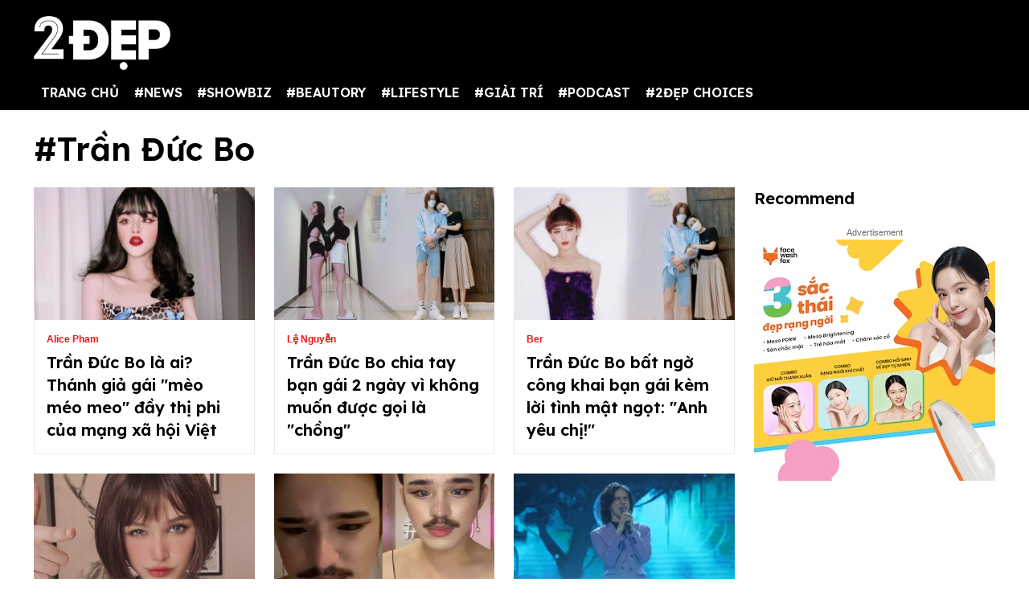

--- FILE ---
content_type: text/html; charset=UTF-8
request_url: https://2dep.vn/tran-duc-bo-e1094.html
body_size: 10660
content:
<!DOCTYPE html>
<html lang="vi" xmlns="http://www.w3.org/1999/xhtml">
<head prefix="og: http://ogp.me/ns# fb: http://ogp.me/ns/fb# article: http://ogp.me/ns/article#">
<meta charset="utf-8"/>
<meta http-equiv="Content-Type" content="text/html; charset=utf-8" />
<meta http-equiv="x-ua-compatible" content="ie=edge" />
<meta http-equiv="content-language" itemprop="inLanguage" content="vi"/>
<title>TRẦN ĐỨC BO - Chuyên Đề, Tin Tức, Scandal Hot Tiktoker</title>
<meta name="robots" content="max-image-preview:large,index,follow,all" />
<meta name="GOOGLEBOT" content="max-image-preview:large,index,follow,all" />
<meta name="viewport" content="width=device-width,initial-scale=1,shrink-to-fit=no">
<meta name="language" content="vietnamese" />
<meta name="copyright" content="Copyright © 2020 by 2dep.vn" />
<meta name="description" content="Chuyên đề, sự kiện, tin tức của Tiktoker Trần Đức Bo. Profile/Tiểu sử, hình ảnh, thông tin cập nhật mới nhất về Trần Đức Bo - Hot tiktoker (Trần Phi Đức)." />
<meta name="keywords" content="Trần Đức Bo, tiktoker Trần Đức Bo" />
<meta name="news_keywords" content="Trần Đức Bo, tiktoker Trần Đức Bo" />
<meta name="theme-color" content="#000">
<meta property="og:site_name" content="2dep.vn" />
<meta property="og:type" content="article" />
<meta property="og:locale" content="vi_VN" />
<meta property="og:title" itemprop="name" content="TRẦN ĐỨC BO - Chuyên Đề, Tin Tức, Scandal Hot Tiktoker" />
<meta property="og:url" itemprop="url" content="https://2dep.vn/tran-duc-bo-e1094.html" />
<meta property="og:description" content="Chuyên đề, sự kiện, tin tức của Tiktoker Trần Đức Bo. Profile/Tiểu sử, hình ảnh, thông tin cập nhật mới nhất về Trần Đức Bo - Hot tiktoker (Trần Phi Đức)." />
<link rel="canonical" href="https://2dep.vn/tran-duc-bo-e1094.html" />
<link rel="shortcut icon" href="https://2dep.vn/favicon.ico" type="image/x-icon">
<link href="https://2dep.vn/apple-touch-icon.png" rel="apple-touch-icon" type="image/png"/>
<link href="https://2dep.vn/res2022/static/css/style.css?20230814v2" rel="stylesheet">
<link href="https://2dep.vn/res2022/static/css/mobile.css?20230814v2" rel="stylesheet">
<link href="https://2dep.vn/res2022/static/css/custom.css?20230830v11" rel="stylesheet">

<meta content="https://media.2dep.vn/resize_704x528/upload/thucquyen/2022/06/14/tran-duc-bo-la-ai-thanh-gia-gai-meo-meo-meo-day-thi-phi-cua-mang-xa-hoi-viet-1-1655178549.jpg" property="og:image" itemprop="thumbnailUrl"/>
<meta name="pubdate" itemprop="datePublished" content="2026-01-15T23:50:54+07:00"/>
<meta itemprop="dateModified" content="2026-01-16T00:50:54+07:00" />
<script type="application/ld+json">
{
    "@context": "http://schema.org",
    "@type": "BreadcrumbList",
    "itemListElement":
    [
        {
            "@type": "ListItem",
            "position": 1,
            "item":
            {
              "@id": "https://2dep.vn",
              "name": "Trang chủ"
            }
        },
        {
            "@type": "ListItem",
            "position": 2,
            "item":
            {
              "@id": "https://2dep.vn/tran-duc-bo-e1094.html",
              "name": "Trần Đức Bo"
            }
        }
    ]
}
</script>
<script type="application/ld+json">
{
    "@context" : "http://schema.org",
    "@type" : "Organization",
    "name" : "2ĐẸP",
    "url" : "https://2dep.vn",
    "logo":{ "@type":"ImageObject", "url":"https://2dep.vn/logo2dep.png", "width":500, "height":112 }
}
</script>
<script type="application/ld+json">
{
    "@context" : "http://schema.org",
    "@type" : "WebSite",
    "name" : "2ĐẸP",
    "alternateName" : "Tin tức tổng hợp 24h - Cập nhật tin hot tin online mỗi ngày về thời trang, giải trí, cuộc sống trên 2ĐẸP.",
    "url" : "https://2dep.vn"
}
</script>
<script type="application/ld+json">
{
    "@context": "http://schema.org",
    "@type": "Person",
    "name": "2ĐẸP",
    "url": "https://2dep.vn",
    "sameAs": [
        "https://www.facebook.com/2depmagazine",
        "https://twitter.com/2depofficial",
        "https://www.youtube.com/channel/UCr1UgLp_1DaSScAQTO0rinQ"
    ]
}
</script>
<script async src="https://pagead2.googlesyndication.com/pagead/js/adsbygoogle.js?client=ca-pub-6820740418875472"  crossorigin="anonymous"></script>

<meta name="theme-color" content="#EA1717">
<!-- Global site tag (gtag.js) - Google Analytics -->
<script async src="https://www.googletagmanager.com/gtag/js?id=UA-178761259-1"></script>
<script >
  window.dataLayer = window.dataLayer || [];
  function gtag(){dataLayer.push(arguments);}
  gtag('js', new Date());

  gtag('config', 'UA-178761259-1');
</script>
<!-- Global site tag (gtag.js) - Google Analytics -->
<script async src="https://www.googletagmanager.com/gtag/js?id=G-2C0WJEVB6K"></script>
<script>
  window.dataLayer = window.dataLayer || [];
  function gtag(){dataLayer.push(arguments);}
  gtag('js', new Date());

  gtag('config', 'G-2C0WJEVB6K');
</script>
 <!-- Yandex -->
<meta name="yandex-verification" content="c8c3397c7022a774" />
<meta name="viewport" content="width=device-width, initial-scale=1.0, user-scalable=yes" />
<meta name="facebook-domain-verification" content="rnwiwh62xno3drlhgczr6s3t8ok5ld" />
<meta name="revisit-after" content="1 days"/>

<script async src="https://cdn.unibotscdn.com/ubplayer/player.js"></script>
<meta property="fb:pages" content="198518663634736" />
<meta property="fb:pages" content="115097024532405" />
<meta name="author" content="2Dep.vn" />
<script async data-id="101415840" src="//static.getclicky.com/js"></script>

<!-- Google Tag Manager -->
<script>(function(w,d,s,l,i){w[l]=w[l]||[];w[l].push({'gtm.start':
new Date().getTime(),event:'gtm.js'});var f=d.getElementsByTagName(s)[0],
j=d.createElement(s),dl=l!='dataLayer'?'&l='+l:'';j.async=true;j.src=
'https://www.googletagmanager.com/gtm.js?id='+i+dl;f.parentNode.insertBefore(j,f);
})(window,document,'script','dataLayer','GTM-NZBW3THM');</script>
<!-- End Google Tag Manager -->

<!-- Google Tag Manager (noscript) -->
<noscript><iframe src="https://www.googletagmanager.com/ns.html?id=GTM-NZBW3THM"
height="0" width="0" style="display:none;visibility:hidden"></iframe></noscript>
<!-- End Google Tag Manager (noscript) --><script>
  var arfAsync = arfAsync || [];
</script>
<script id="arf-core-js" onerror="window.admerrorload=true;" src="//media1.admicro.vn/cms/Arf.min.js" async></script>
</head>
<body>
<div class="header-top" style="margin-bottom: 0;">
    <header class="container header">
        <div class="menutop logo-box">
            <a class="mobile-menu-btn" href="https://2dep.vn/xu-huong.html"><img class="d-block" src="https://2dep.vn/res2022/static/images/trending-up.svg" alt="menu-icon" width="20px" height="20px"></a>
                        <a href="https://2dep.vn" class="hide-on-mobile"><img src="https://2dep.vn/res2022/static/images/logo-white.png" alt="Mạng xã hội 2Đẹp" title="Mạng xã hội 2Đẹp" class="logo hide-on-mobile" width="170"></a>
            <a href="https://2dep.vn"><img src="https://2dep.vn/res2022/static/images/logo-white.png" alt="Mạng xã hội 2Đẹp" title="Mạng xã hội 2Đẹp" class="logo logo-mobile" width="72" height="28"></a>
                        <button class="mobile-menu-btn" id="toggleMenu">
                <img class="d-block" src="https://2dep.vn/res2022/static/images/icons/open-menu.svg" alt="menu-icon" width="20px" height="20px">
            </button>
        </div>
    </header>
</div>
<div class="header-top header-top-2">
    <header class="container header">
        <div class="d-flex justify-content-between mobile-menu" id="mobileMenu">
            <div class="menu category">
                <a href="https://2dep.vn">TRANG CHỦ</a>
                                <div class="dropdown-parent">
                    <a href="https://2dep.vn/song.html">#NEWS</a>
                                        <div class="dropdown-content">
                                                <a class="dropdown-item nav-link" href="https://2dep.vn/nhip-dap-cuoc-song.html">Nóng trên MXH</a>
                                                <a class="dropdown-item nav-link" href="https://2dep.vn/tin-tieu-diem.html">Tin tiêu điểm</a>
                                            </div>
                                    </div>
                                <div class="dropdown-parent">
                    <a href="https://2dep.vn/showbiz.html">#SHOWBIZ</a>
                                        <div class="dropdown-content">
                                                <a class="dropdown-item nav-link" href="https://2dep.vn/celebrity.html">Celebrity</a>
                                                <a class="dropdown-item nav-link" href="https://2dep.vn/giai-tri.html">Nhật ký showbiz</a>
                                            </div>
                                    </div>
                                <div class="dropdown-parent">
                    <a href="https://2dep.vn/gu-dep.html">#BEAUTORY</a>
                                        <div class="dropdown-content">
                                                <a class="dropdown-item nav-link" href="https://2dep.vn/make-up-skincare.html">Chăm da họa mặt</a>
                                                <a class="dropdown-item nav-link" href="https://2dep.vn/dep.html">Độ dáng</a>
                                                <a class="dropdown-item nav-link" href="https://2dep.vn/toc.html">Tóc</a>
                                                <a class="dropdown-item nav-link" href="https://2dep.vn/thoi-trang.html">Thời trang</a>
                                                <a class="dropdown-item nav-link" href="https://2dep.vn/beauty-by-season.html">Beauty by season</a>
                                            </div>
                                    </div>
                                <div class="dropdown-parent">
                    <a href="https://2dep.vn/lifestyle.html">#LIFESTYLE</a>
                                        <div class="dropdown-content">
                                                <a class="dropdown-item nav-link" href="https://2dep.vn/nha-hay.html">Sống đẹp sống nhàn</a>
                                                <a class="dropdown-item nav-link" href="https://2dep.vn/nguoi-sanh-an.html">Ăn sung uống sướng</a>
                                                <a class="dropdown-item nav-link" href="https://2dep.vn/du-lich-va-kham-pha.html">Du lịch và khám phá</a>
                                                <a class="dropdown-item nav-link" href="https://2dep.vn/tra-chieu-cung-2-dep.html">Trà chiều cùng 2 Đẹp</a>
                                                <a class="dropdown-item nav-link" href="https://2dep.vn/trang-tri-nha-cua.html">Trang trí nhà cửa</a>
                                                <a class="dropdown-item nav-link" href="https://2dep.vn/tam-su.html">Tâm sự</a>
                                            </div>
                                    </div>
                                <div class="dropdown-parent">
                    <a href="https://2dep.vn/giai-tri.html">#GIẢI TRÍ</a>
                                        <div class="dropdown-content">
                                                <a class="dropdown-item nav-link" href="https://2dep.vn/am-nhac.html">Âm nhạc</a>
                                                <a class="dropdown-item nav-link" href="https://2dep.vn/phim.html">Phim</a>
                                                <a class="dropdown-item nav-link" href="https://2dep.vn/nghe-thuat.html">Nghệ thuật</a>
                                            </div>
                                    </div>
                                <div class="dropdown-parent">
                    <a href="https://2dep.vn/podcast.html">#PODCAST</a>
                                        <div class="dropdown-content">
                                                <a class="dropdown-item nav-link" href="https://2dep.vn/interview.html">Interview</a>
                                                <a class="dropdown-item nav-link" href="https://2dep.vn/video.html">Video</a>
                                            </div>
                                    </div>
                                <div class="dropdown-parent">
                    <a href="https://2dep.vn/thuong-hieu.html">#2ĐẸP CHOICES</a>
                                        <div class="dropdown-content">
                                                <a class="dropdown-item nav-link" href="https://2dep.vn/2dep-pick.html">2Đẹp pick</a>
                                                <a class="dropdown-item nav-link" href="https://2dep.vn/best-beauty-buy.html">Best beauty buy</a>
                                            </div>
                                    </div>
                                <!--<a href="https://2dep.vn/xu-huong.html">Trending</a>-->
            </div>

            <div id="member-area"></div>
        </div>
    </header>
</div>
<div class="ads-position ads-header text-center" data-device="desktop" style="max-height:250px;"></div>
<div class="ads-position ads-header text-center" data-device="mobile" style="max-width:100%; min-height:125px;"></div>
<section class="container page-main">
    <h2 class="text-title text-title-lg mt mb">#Trần Đức Bo</h2>
    <div class="row mt row-modify">
        <div class="col-9">
            <div class="row">
                                <div class="col-4 mb-2">
                    <article class="card">
                        <a href="https://2dep.vn/tieu-su-doi-tu-va-su-nghiep-cua-tran-duc-bo-01141393.html">
                            <div class="ratio ratio-5by3 ">
                                <img class="ratio-item lazy" loading="lazy" src="https://2dep.vn/res2022/static/images/pixel.png" data-src="https://media.2dep.vn/resize_313x188/upload/thucquyen/2022/06/14/tran-duc-bo-la-ai-thanh-gia-gai-meo-meo-meo-day-thi-phi-cua-mang-xa-hoi-viet-1-1655178549.jpg" alt="Trần Đức Bo là ai? Thánh giả gái 'mèo méo meo' đầy thị phi của mạng xã hội Việt">
                            </div>
                        </a>
                        <div class="card-body">
                            <span class="text-category">Alice Pham</span>
                            <h3 class="text-title">
                                <a href="https://2dep.vn/tieu-su-doi-tu-va-su-nghiep-cua-tran-duc-bo-01141393.html" class="text-reset">Trần Đức Bo là ai? Thánh giả gái "mèo méo meo" đầy thị phi của mạng xã hội Việt</a>
                            </h3>
                        </div>
                    </article>
                </div>
                                <div class="col-4 mb-2">
                    <article class="card">
                        <a href="https://2dep.vn/tran-duc-bo-chia-tay-ban-gai-2-ngay-vi-khong-muon-duoc-goi-la-chong-01130669.html">
                            <div class="ratio ratio-5by3 ">
                                <img class="ratio-item lazy" loading="lazy" src="https://2dep.vn/res2022/static/images/pixel.png" data-src="https://media.2dep.vn/resize_313x188/upload/lenguyen/2021/11/30/vua-cong-khai-ban-gai-duoc-2-ngay-tran-duc-bo-bong-quay-xe-em-so-em-se-phai-long-ban-nam-khac-1-1638261814.jpg" alt="Trần Đức Bo chia tay bạn gái 2 ngày vì không muốn được gọi là 'chồng'">
                            </div>
                        </a>
                        <div class="card-body">
                            <span class="text-category">Lệ Nguyễn</span>
                            <h3 class="text-title">
                                <a href="https://2dep.vn/tran-duc-bo-chia-tay-ban-gai-2-ngay-vi-khong-muon-duoc-goi-la-chong-01130669.html" class="text-reset">Trần Đức Bo chia tay bạn gái 2 ngày vì không muốn được gọi là "chồng"</a>
                            </h3>
                        </div>
                    </article>
                </div>
                                <div class="col-4 mb-2">
                    <article class="card">
                        <a href="https://2dep.vn/tran-duc-bo-bat-ngo-cong-khai-ban-gai-kem-loi-tinh-mat-ngot-anh-yeu-chi-01130547.html">
                            <div class="ratio ratio-5by3 ">
                                <img class="ratio-item lazy" loading="lazy" src="https://2dep.vn/res2022/static/images/pixel.png" data-src="https://media.2dep.vn/resize_313x188/upload/phamvananh/2021/11/29/khong-chi-son-tung-m-tp-tran-duc-bo-cung-phai-chay-kpi-lay-vo-1-1638159756.jpg" alt="Trần Đức Bo bất ngờ công khai bạn gái kèm lời tình mật ngọt: 'Anh yêu chị!'">
                            </div>
                        </a>
                        <div class="card-body">
                            <span class="text-category">Ber </span>
                            <h3 class="text-title">
                                <a href="https://2dep.vn/tran-duc-bo-bat-ngo-cong-khai-ban-gai-kem-loi-tinh-mat-ngot-anh-yeu-chi-01130547.html" class="text-reset">Trần Đức Bo bất ngờ công khai bạn gái kèm lời tình mật ngọt: "Anh yêu chị!"</a>
                            </h3>
                        </div>
                    </article>
                </div>
                                <div class="col-4 mb-2">
                    <article class="card">
                        <a href="https://2dep.vn/cat-phang-mai-toc-dai-xoai-non-duoc-nhan-xet-giong-tran-duc-bo-01116362.html">
                            <div class="ratio ratio-5by3 ">
                                <img class="ratio-item lazy" loading="lazy" src="https://2dep.vn/res2022/static/images/pixel.png" data-src="https://media.2dep.vn/resize_313x188/upload/thutran/2021/06/28/cat-phang-mai-toc-dai-xoai-non-duoc-nhan-xet-giong-tran-duc-bo-1-1624839932.jpg" alt="Cắt phăng mái tóc dài, Xoài Non được nhận xét giống Trần Đức Bo">
                            </div>
                        </a>
                        <div class="card-body">
                            <span class="text-category">Kelly Tran</span>
                            <h3 class="text-title">
                                <a href="https://2dep.vn/cat-phang-mai-toc-dai-xoai-non-duoc-nhan-xet-giong-tran-duc-bo-01116362.html" class="text-reset">Cắt phăng mái tóc dài, Xoài Non được nhận xét giống Trần Đức Bo</a>
                            </h3>
                        </div>
                    </article>
                </div>
                                <div class="col-4 mb-2">
                    <article class="card">
                        <a href="https://2dep.vn/sau-tuyen-bo-la-trai-thang-tran-duc-bo-gay-kho-hieu-khi-mac-ao-2-day-de-rau-01116240.html">
                            <div class="ratio ratio-5by3 ">
                                <img class="ratio-item lazy" loading="lazy" src="https://2dep.vn/res2022/static/images/pixel.png" data-src="https://media.2dep.vn/resize_313x188/upload/thutran/2021/06/26/sau-tuyen-bo-la-trai-thang-tran-duc-bo-gay-kho-hieu-khi-mac-ao-2-day-de-rau-1-1624677341.png" alt="Trần Đức Bo để râu và mặc áo 2 dây dù khẳng định là trai thẳng">
                            </div>
                        </a>
                        <div class="card-body">
                            <span class="text-category">Kelly Tran</span>
                            <h3 class="text-title">
                                <a href="https://2dep.vn/sau-tuyen-bo-la-trai-thang-tran-duc-bo-gay-kho-hieu-khi-mac-ao-2-day-de-rau-01116240.html" class="text-reset">Trần Đức Bo để râu và mặc áo 2 dây dù khẳng định là trai thẳng</a>
                            </h3>
                        </div>
                    </article>
                </div>
                                <div class="col-4 mb-2">
                    <article class="card">
                        <a href="https://2dep.vn/het-lam-tro-tran-duc-bo-bat-ngo-tuyen-bo-dang-hoc-hat-de-lam-ca-si-01111786.html">
                            <div class="ratio ratio-5by3 ">
                                <img class="ratio-item lazy" loading="lazy" src="https://2dep.vn/res2022/static/images/pixel.png" data-src="https://media.2dep.vn/resize_313x188/upload/thutran/2021/05/13/het-lam-tro-tran-duc-bo-bat-ngo-tuyen-bo-dang-hoc-hat-de-lam-ca-si-1-1620860671.jpg" alt="Hết làm trò, Trần Đức Bo bất ngờ tuyên bố đang học hát để làm ca sĩ">
                            </div>
                        </a>
                        <div class="card-body">
                            <span class="text-category">Kelly Tran</span>
                            <h3 class="text-title">
                                <a href="https://2dep.vn/het-lam-tro-tran-duc-bo-bat-ngo-tuyen-bo-dang-hoc-hat-de-lam-ca-si-01111786.html" class="text-reset">Hết làm trò, Trần Đức Bo bất ngờ tuyên bố đang học hát để làm ca sĩ</a>
                            </h3>
                        </div>
                    </article>
                </div>
                                <div class="col-4 mb-2">
                    <article class="card">
                        <a href="https://2dep.vn/tran-duc-bo-bi-chi-trich-vi-gia-xac-chet-chup-anh-phan-cam-ben-thung-rac-01101305.html">
                            <div class="ratio ratio-5by3 ">
                                <img class="ratio-item lazy" loading="lazy" src="https://2dep.vn/res2022/static/images/pixel.png" data-src="https://media.2dep.vn/resize_313x188/upload/hoanghong/2021/01/12/tran-duc-bo-bi-chi-trich-vi-gia-bup-be-chup-anh-phan-cam-ben-thung-rac-1-1610425081.jpg" alt="Trần Đức Bo bị chỉ trích vì giả búp bê chụp ảnh phản cảm bên thùng rác ">
                            </div>
                        </a>
                        <div class="card-body">
                            <span class="text-category">Thục Quyên</span>
                            <h3 class="text-title">
                                <a href="https://2dep.vn/tran-duc-bo-bi-chi-trich-vi-gia-xac-chet-chup-anh-phan-cam-ben-thung-rac-01101305.html" class="text-reset">Trần Đức Bo bị chỉ trích vì giả búp bê chụp ảnh phản cảm bên thùng rác </a>
                            </h3>
                        </div>
                    </article>
                </div>
                                <div class="col-4 mb-2">
                    <article class="card">
                        <a href="https://2dep.vn/hien-tuong-mang-vuot-mat-luong-my-ky-tro-thanh-thi-sinh-duoc-vote-nhieu-nhat-tai-hoa-hau-chuyen-gioi-viet-nam-tran-duc-bo-la-ai-012986.html">
                            <div class="ratio ratio-5by3 ">
                                <img class="ratio-item lazy" loading="lazy" src="https://2dep.vn/res2022/static/images/pixel.png" data-src="https://media.2dep.vn/resize_313x188/upload/luuly/2020/10/16/hien-tuong-mang-vuot-mat-luong-my-ky-tro-thanh-thi-sinh-duoc-vote-nhieu-nhat-tai-hoa-hau-chuyen-gioi-viet-nam-tran-duc-bo-la-ai-1-1602833488.jpg" alt="Hiện tượng mạng vượt mặt Lương Mỹ Kỳ, trở thành thí sinh được vote nhiều nhất tại Hoa hậu Chuyển giới Việt Nam Trần Đức Bo là ai?">
                            </div>
                        </a>
                        <div class="card-body">
                            <span class="text-category">NN</span>
                            <h3 class="text-title">
                                <a href="https://2dep.vn/hien-tuong-mang-vuot-mat-luong-my-ky-tro-thanh-thi-sinh-duoc-vote-nhieu-nhat-tai-hoa-hau-chuyen-gioi-viet-nam-tran-duc-bo-la-ai-012986.html" class="text-reset">Hiện tượng mạng vượt mặt Lương Mỹ Kỳ, trở thành thí sinh được vote nhiều nhất tại Hoa hậu Chuyển giới Việt Nam Trần Đức Bo là ai?</a>
                            </h3>
                        </div>
                    </article>
                </div>
                            </div>
            <ul class="pagination">
                                                                    <li class="page-item active" aria-current="page"><span class="page-link">1</span></li>
                                                </ul>
        </div>
        <div class="col-3">
            <h2 class="text-title text-title-heading mb">Recommend</h2>
                                    <div class="ads-position ads-right-1 text-center" data-device="desktop"></div>
                        
            
<!--TEXTLINK BOX-->
<!--DATA GET FROM TEXTLINK REDIS 104--><!--TEXTLINK BOX-->        </div>
    </div>
</section>
<div class="ads-position ads-footer text-center" data-device="desktop"></div>
<div class="ads-position ads-footer text-center" data-device="mobile" style="height: 102px;"></div>
<div class="footer-bottom">
    <footer class="container footer">
        <div class="row">
            <div class="col-3">
                <div class="logo-box-footer">
                    <img class="lazy" loading="lazy" src="https://2dep.vn/res2022/static/images/pixel.png" data-src="https://2dep.vn/res2022/static/images/logo-white.png" alt="logo" width="170" height="67">
                </div>
            </div>
            <div class="col-5">
                <div class="text-white small">
                    Công ty cổ phần Art App<br>
                    Giấy phép thiết lập MXH số 267/GP-BTTTT, Ký ngày 26/05/2022<br>
                    Địa chỉ Hà Nội: Tầng 04, Tòa nhà Star, Lô D32 KĐT Cầu Giấy, Đường Dương Đình Nghệ, Yên Hòa, Cầu Giấy, Hà Nội.<br>
                    Địa chỉ TP HCM: Lầu 6, số 24 Bạch Đằng, Phường 2, Quận Tân Bình, Thành phố Hồ Chí Minh, Việt Nam<br>
                    Điện thoại: 0868021912<br>
                    Email: <a href="/cdn-cgi/l/email-protection" class="__cf_email__" data-cfemail="3955505c57515c790b5d5c49174f57">[email&#160;protected]</a><br>
                    Người chịu trách nhiệm chính: Nguyễn Xuân Nghĩa <br>
                    © 2Đẹp 2022 . All Rights Reserved.
                </div>
            </div>
            <div class="col-4">
                <p>
                    <a href="https://2dep.vn/thoa-thuan-cung-cap-va-su-dung-dich-vu-mang-xa-hoi-01111298.html" target="_blank">Điều khoản sử dụng</a>
                </p>
                <p>
                    <a href="https://2dep.vn/chinh-sach-bao-mat-01139096.html" target="_blank">Chính sách riêng tư</a>
                </p>
                <p>Kết nối với chúng tôi</p>
                <div class="dep-list">
                    <a href="https://www.facebook.com/2depmagazine" rel="nofollow noopener" target="_blank">
                        <svg fill="#ffffff" xmlns="http://www.w3.org/2000/svg" viewBox="0 0 50 50" width="35px" height="35px">
                            <title>Facebook</title>
                            <path d="M41,4H9C6.24,4,4,6.24,4,9v32c0,2.76,2.24,5,5,5h32c2.76,0,5-2.24,5-5V9C46,6.24,43.76,4,41,4z M37,19h-2c-2.14,0-3,0.5-3,2 v3h5l-1,5h-4v15h-5V29h-4v-5h4v-3c0-4,2-7,6-7c2.9,0,4,1,4,1V19z"></path>
                        </svg>
                    </a>
                    <a href="https://www.tiktok.com/@2dep.official" rel="nofollow noopener" target="_blank">
                        <svg fill="#ffffff" xmlns="http://www.w3.org/2000/svg" viewBox="0 0 50 50" width="35px" height="35px">
                            <title>Tiktok</title>
                            <path d="M41,4H9C6.243,4,4,6.243,4,9v32c0,2.757,2.243,5,5,5h32c2.757,0,5-2.243,5-5V9C46,6.243,43.757,4,41,4z M37.006,22.323 c-0.227,0.021-0.457,0.035-0.69,0.035c-2.623,0-4.928-1.349-6.269-3.388c0,5.349,0,11.435,0,11.537c0,4.709-3.818,8.527-8.527,8.527 s-8.527-3.818-8.527-8.527s3.818-8.527,8.527-8.527c0.178,0,0.352,0.016,0.527,0.027v4.202c-0.175-0.021-0.347-0.053-0.527-0.053 c-2.404,0-4.352,1.948-4.352,4.352s1.948,4.352,4.352,4.352s4.527-1.894,4.527-4.298c0-0.095,0.042-19.594,0.042-19.594h4.016 c0.378,3.591,3.277,6.425,6.901,6.685V22.323z"></path>
                        </svg>
                    </a>
                    <a href="https://twitter.com/2depofficial" rel="nofollow noopener" target="_blank">
                        <svg fill="#ffffff" xmlns="http://www.w3.org/2000/svg" width="30" height="30" viewBox="0 0 24 24">
                            <title>Twitter</title>
                            <path d="M19 0h-14c-2.761 0-5 2.239-5 5v14c0 2.761 2.239 5 5 5h14c2.762 0 5-2.239 5-5v-14c0-2.761-2.238-5-5-5zm-.139 9.237c.209 4.617-3.234 9.765-9.33 9.765-1.854 0-3.579-.543-5.032-1.475 1.742.205 3.48-.278 4.86-1.359-1.437-.027-2.649-.976-3.066-2.28.515.098 1.021.069 1.482-.056-1.579-.317-2.668-1.739-2.633-3.26.442.246.949.394 1.486.411-1.461-.977-1.875-2.907-1.016-4.383 1.619 1.986 4.038 3.293 6.766 3.43-.479-2.053 1.08-4.03 3.199-4.03.943 0 1.797.398 2.395 1.037.748-.147 1.451-.42 2.086-.796-.246.767-.766 1.41-1.443 1.816.664-.08 1.297-.256 1.885-.517-.439.656-.996 1.234-1.639 1.697z"></path>
                        </svg>
                    </a>
                    <a href="https://www.youtube.com/channel/UCr1UgLp_1DaSScAQTO0rinQ" rel="nofollow noopener" target="_blank">
                        <svg fill="#ffffff" xmlns="http://www.w3.org/2000/svg" viewBox="0 0 64 64" width="40px" height="40px">
                            <title>Youtube</title>
                            <path d="M 16 8 C 11.582 8 8 11.582 8 16 L 8 48 C 8 52.418 11.582 56 16 56 L 48 56 C 52.418 56 56 52.418 56 48 L 56 16 C 56 11.582 52.418 8 48 8 L 16 8 z M 21.199219 14 L 23.402344 14.001953 L 24.826172 20.855469 L 24.964844 20.855469 L 26.318359 14.001953 L 28.544922 14.001953 L 26 23.472656 L 26 28.400391 L 23.8125 28.400391 L 23.808594 23.738281 L 21.199219 14 z M 31.472656 17.449219 C 32.282656 17.449219 32.941031 17.700078 33.457031 18.205078 C 33.972031 18.707078 34.232422 19.358344 34.232422 20.152344 L 34.236328 25.533203 C 34.236328 26.423203 33.985469 27.125719 33.480469 27.636719 C 32.975469 28.145719 32.281578 28.398438 31.392578 28.398438 C 30.535578 28.398438 29.854891 28.133328 29.337891 27.611328 C 28.823891 27.089328 28.569359 26.384 28.568359 25.5 L 28.564453 20.095703 L 28.566406 20.097656 C 28.566406 19.291656 28.830469 18.647875 29.355469 18.171875 C 29.879469 17.692875 30.584656 17.450219 31.472656 17.449219 z M 35.931641 17.599609 L 37.914062 17.599609 L 37.919922 25.789062 C 37.919922 26.034063 37.962875 26.215125 38.046875 26.328125 C 38.125875 26.436125 38.267219 26.496094 38.449219 26.496094 C 38.598219 26.496094 38.783953 26.422437 39.001953 26.273438 C 39.227953 26.127437 39.431234 25.936984 39.615234 25.708984 L 39.613281 17.599609 L 41.599609 17.599609 L 41.599609 28.400391 L 39.890625 28.400391 L 39.617188 27.080078 C 39.251188 27.510078 38.872609 27.836594 38.474609 28.058594 C 38.080609 28.281594 37.696219 28.400391 37.324219 28.400391 C 36.863219 28.400391 36.519156 28.242734 36.285156 27.927734 C 36.051156 27.616734 35.935547 27.146578 35.935547 26.517578 L 35.931641 17.599609 z M 31.382812 19.255859 C 31.143812 19.255859 30.948828 19.327797 30.798828 19.466797 C 30.649828 19.606797 30.576172 19.791578 30.576172 20.017578 L 30.578125 25.695312 C 30.578125 25.977313 30.646969 26.203375 30.792969 26.359375 C 30.930969 26.513375 31.127719 26.591797 31.386719 26.591797 C 31.651719 26.591797 31.859625 26.511609 32.015625 26.349609 C 32.170625 26.194609 32.25 25.972359 32.25 25.693359 L 32.246094 20.017578 C 32.246094 19.791578 32.163859 19.607797 32.005859 19.466797 C 31.848859 19.327797 31.639813 19.255859 31.382812 19.255859 z M 32 31 C 32 31 42.468484 31.000406 44.771484 31.566406 C 46.042484 31.878406 47.044766 32.799797 47.384766 33.966797 C 48.000766 36.084797 48 40.5 48 40.5 C 48 40.5 47.999812 44.91525 47.382812 47.03125 C 47.042812 48.20025 46.042484 49.119641 44.771484 49.431641 C 42.468484 49.999641 32 50 32 50 C 32 50 21.531516 49.999594 19.228516 49.433594 C 17.957516 49.121594 16.955234 48.200203 16.615234 47.033203 C 15.999234 44.915203 16 40.5 16 40.5 C 16 40.5 16.000187 36.08475 16.617188 33.96875 C 16.957187 32.80075 17.957516 31.880359 19.228516 31.568359 C 21.530516 31.000359 32 31 32 31 z M 18.800781 33.199219 L 18.800781 35.185547 L 20.800781 35.185547 L 20.800781 47.599609 L 22.800781 47.599609 L 22.800781 35.185547 L 24.800781 35.185547 L 24.800781 33.199219 L 18.800781 33.199219 z M 32 33.199219 L 32 47.599609 L 33.800781 47.599609 L 34 46.359375 C 34.63 47.133375 35.450141 47.599609 36.119141 47.599609 C 36.879141 47.599609 37.529297 47.202734 37.779297 46.427734 C 37.899297 46.009734 37.988047 45.623047 37.998047 44.748047 L 37.998047 39.535156 C 37.999047 38.552156 37.870234 37.808625 37.740234 37.390625 C 37.490234 36.615625 36.879141 36.188734 36.119141 36.177734 C 35.149141 36.167734 34.75 36.675828 34 37.548828 L 34 33.199219 L 32 33.199219 z M 24.800781 36.199219 L 24.800781 45.310547 C 24.800781 46.024547 24.899297 46.500406 25.029297 46.816406 C 25.249297 47.323406 25.699844 47.599609 26.339844 47.599609 C 27.070844 47.599609 28.010781 47.095188 28.800781 46.242188 L 29 47.599609 L 30.800781 47.599609 L 30.800781 36.199219 L 28.800781 36.199219 L 28.800781 44.892578 C 28.360781 45.468578 27.720312 45.904297 27.320312 45.904297 C 27.060313 45.904297 26.850781 45.795812 26.800781 45.507812 L 26.800781 36.199219 L 24.800781 36.199219 z M 42.230469 36.201172 C 41.220469 36.201172 40.439141 36.518281 39.869141 37.113281 C 39.439141 37.549281 39.199219 38.263312 39.199219 39.195312 L 39.199219 44.707031 C 39.199219 45.629031 39.470625 46.283938 39.890625 46.710938 C 40.460625 47.304938 41.239297 47.601562 42.279297 47.601562 C 43.309297 47.601562 44.120156 47.295156 44.660156 46.660156 C 44.900156 46.383156 45.060859 46.06575 45.130859 45.71875 C 45.140859 45.56075 45.199219 45.134906 45.199219 44.628906 L 43.199219 44.628906 L 43.199219 45.421875 C 43.199219 45.877875 42.749219 46.253906 42.199219 46.253906 C 41.649219 46.253906 41.199219 45.877875 41.199219 45.421875 L 41.199219 42.396484 L 45.199219 42.396484 L 45.199219 39.154297 C 45.199219 38.222297 44.970547 37.549281 44.560547 37.113281 C 44.010547 36.518281 43.220469 36.201172 42.230469 36.201172 z M 42.199219 37.636719 C 42.749219 37.636719 43.199219 38.004703 43.199219 38.470703 L 43.199219 41.017578 L 41.199219 41.017578 L 41.199219 38.470703 C 41.199219 38.004703 41.649219 37.636719 42.199219 37.636719 z M 35.220703 37.917969 C 35.760703 37.917969 36 38.245109 36 39.287109 L 36 44.492188 C 36 45.535187 35.760703 45.892578 35.220703 45.892578 C 34.910703 45.892578 34.32 45.683234 34 45.365234 L 34 38.542969 C 34.32 38.224969 34.910703 37.917969 35.220703 37.917969 z"></path>
                        </svg>
                    </a>
                    <a href="https://news.google.com/publications/CAAqBwgKMKmwoQswwbq5Aw" rel="nofollow noopener" target="_blank">
                        <svg fill="#ffffff" xmlns="http://www.w3.org/2000/svg" width="32" viewBox="0 0 375 374.999991" height="32" style="border-radius: 8px;">
                            <title>Google News</title>
                            <g>
                                <path d="M 344.105469 366.273438 L 32.230469 366.273438 C 19.386719 366.273438 8.917969 355.808594 8.917969 342.960938 L 8.917969 31.085938 C 8.917969 18.242188 19.386719 7.773438 32.230469 7.773438 L 344.105469 7.773438 C 356.949219 7.773438 367.417969 18.242188 367.417969 31.085938 L 367.417969 342.960938 C 367.417969 355.808594 356.949219 366.273438 344.105469 366.273438 " fill="#ffffff"></path>
                            </g>
                            <g transform="translate(50,50)">
                                <svg role="img" viewBox="0 0 24 24" xmlns="http://www.w3.org/2000/svg" id="IconChangeColor" height="280" width="280">
                                    <path d="M21.2666 21.2a.6141.6141 0 0 1-.6128.6128H3.3446a.614.614 0 0 1-.6128-.6128V8.1153a.6141.6141 0 0 1 .6128-.6128h17.3091a.6141.6141 0 0 1 .6128.6128V21.2zm-3.0315-3.4196v-1.1957a.0803.0803 0 0 0-.0803-.0803h-5.3725v1.3619h5.3725a.0817.0817 0 0 0 .0804-.083l-.0001-.0029zm.8171-2.5875v-1.2012a.0803.0803 0 0 0-.079-.0817h-6.191v1.3619h6.1896a.079.079 0 0 0 .0804-.0776v-.0041.0027zm-.8171-2.5875v-1.2066a.0803.0803 0 0 0-.0803-.0803h-5.3725v1.3619h5.3725a.0816.0816 0 0 0 .0803-.079v.004zM8.1492 14.0448v1.2257h1.7704c-.1457.749-.8049 1.2924-1.7704 1.2924-1.0906-.0405-1.9418-.9574-1.9013-2.048.0384-1.0338.8676-1.8629 1.9013-1.9013a1.77 1.77 0 0 1 1.2529.4903l.9342-.9329a3.1405 3.1405 0 0 0-2.1871-.8525c-1.8051 0-3.2684 1.4633-3.2684 3.2684 0 1.8051 1.4633 3.2684 3.2684 3.2684 1.8889 0 3.1323-1.3278 3.1323-3.1976a3.941 3.941 0 0 0-.0518-.6183l-3.0805.0054zM2.2701 7.6537a.6156.6156 0 0 1 .6128-.6128h12.1545l-1.2692-3.4904a.5952.5952 0 0 0-.7436-.3827L.3676 7.7749a.5938.5938 0 0 0-.3228.7749l2.2253 6.112V7.6537za.6156.6156 0 0 1 .6128-.6128h12.1545l-1.2692-3.4904a.5952.5952 0 0 0-.7436-.3827L.3676 7.7749a.5938.5938 0 0 0-.3228.7749l2.2253 6.112V7.6537zm21.3116-.3105l-8.803-2.3683.7517 2.0659h5.5836a.6141.6141 0 0 1 .6128.6128v8.7948l2.2471-8.3659a.5923.5923 0 0 0-.3922-.7393zm-4.4955-1.6738V2.7946a.6101.6101 0 0 0-.6115-.6074H5.5236a.6101.6101 0 0 0-.6156.6046v2.8368l8.3904-3.0519a.5937.5937 0 0 1 .7422.3895l.5447 1.498 4.5009 1.2052z" id="mainIconPathAttribute" fill="#000000"></path>
                                </svg>
                            </g>
                        </svg>
                    </a>
                </div>
                <div class="dep-list  mt">
                    <a class="icon_rss" href="https://2dep.vn/rss.html"> RSS&nbsp;<img class="lazy" loading="lazy" src="https://2dep.vn/res2022/static/images/pixel.png" data-src="https://2dep.vn/desktop/static/images/rss16x16.png" width="16px" height="16px" alt="rss feed">
                    </a>
                    <a href="https://www.dmca.com/Protection/Status.aspx?ID=b191f35e-f1a5-462e-b71c-499ef83ed10b&amp;refurl=https://2dep.vn/nhan-vat-noi-tieng.html" title="DMCA.com Protection Status" class="dmca-badge">
                        <img class="lazy" loading="lazy" src="https://2dep.vn/res2022/static/images/pixel.png" data-src="https://images.dmca.com/Badges/dmca_copyright_protected150b.png?ID=b191f35e-f1a5-462e-b71c-499ef83ed10b" alt="DMCA.com Protection Status" style="height:22px;width:106px;" width="106" height="22">
                    </a>
                    <script data-cfasync="false" src="/cdn-cgi/scripts/5c5dd728/cloudflare-static/email-decode.min.js"></script><script src="https://images.dmca.com/Badges/DMCABadgeHelper.min.js" type="text/javascript"></script>
                </div>
                <div class="mt">
                    <span class="text-white pr-1">Đối tác: </span>
                    <a class="pr-1" href="https://phunutoday.vn/" rel="nofollow" target="_blank" title="Phụ nữ Today">Phụ nữ Today</a>
                    <a class="pr-1" href="https://joyme.io/" target="_blank" title="Link in bio">Link in bio</a>
                </div>
            </div>
        </div>
    </footer>
</div><link href="https://2dep.vn/res2022/static/css/pagination.css" rel="stylesheet">
<script src="https://2dep.vn/res2022/static/js/main.js?20220819v3"></script>
<script>
/*var atag = document.querySelectorAll('a');
Array.prototype.forEach.call(atag, function(el, i){
    if(el.href.indexOf('//2dep.vn') > -1){
        el.href = el.href.replace("//2dep.vn", "//beta.2dep.vn");
    }
    if(el.href.indexOf('javascript') != -1) return false;
    else if(el.href.indexOf('#') != -1) return false;
    else el.href = el.href + (el.href.indexOf('?') != -1 ? "&cmod=donotcache" : "?cmod=donotcache");
});*/

document.addEventListener('DOMContentLoaded', () => {
    var request = new XMLHttpRequest();
    request.open('GET', 'https://2dep.vn/?mod=ajax&act=getAds2&device='+isMobile+'&module=channel&category_id=', true);
    request.onload = function() {
        if (this.status >= 200 && this.status < 400) {
            var listItem = JSON.parse(this.response);
//            console.log(listItem);
            for(let [key, value] of Object.entries(listItem)) {
                let strSplit = key.split('|');
                let ads_slug = strSplit[0];
                let ads_device = strSplit[1];
                let ads_position = document.querySelector('.ads-'+ads_slug+'[data-device="'+ads_device+'"]');

                if (value && ads_position) {
                    insertHTMLtoELEMENT(value, ads_position);
                    ads_position.classList.add('ads-label');
                }
                else if(ads_position) ads_position.remove();
            }
            if(isMobile === 1) all_position = document.querySelectorAll('[data-device="desktop"]');
            else all_position = document.querySelectorAll('[data-device="mobile"]');
            Array.prototype.forEach.call(all_position, function(el, i){
                el.remove();
            });
        }
    };
    request.send();
});
</script>
<script defer src="https://static.cloudflareinsights.com/beacon.min.js/vcd15cbe7772f49c399c6a5babf22c1241717689176015" integrity="sha512-ZpsOmlRQV6y907TI0dKBHq9Md29nnaEIPlkf84rnaERnq6zvWvPUqr2ft8M1aS28oN72PdrCzSjY4U6VaAw1EQ==" data-cf-beacon='{"version":"2024.11.0","token":"7f6feaa7a34f412097f2b458d7453d1b","r":1,"server_timing":{"name":{"cfCacheStatus":true,"cfEdge":true,"cfExtPri":true,"cfL4":true,"cfOrigin":true,"cfSpeedBrain":true},"location_startswith":null}}' crossorigin="anonymous"></script>
</body>
</html>

--- FILE ---
content_type: text/html; charset=utf-8
request_url: https://www.google.com/recaptcha/api2/aframe
body_size: 269
content:
<!DOCTYPE HTML><html><head><meta http-equiv="content-type" content="text/html; charset=UTF-8"></head><body><script nonce="6bxCOvMyUXwZx0GWApt1Ww">/** Anti-fraud and anti-abuse applications only. See google.com/recaptcha */ try{var clients={'sodar':'https://pagead2.googlesyndication.com/pagead/sodar?'};window.addEventListener("message",function(a){try{if(a.source===window.parent){var b=JSON.parse(a.data);var c=clients[b['id']];if(c){var d=document.createElement('img');d.src=c+b['params']+'&rc='+(localStorage.getItem("rc::a")?sessionStorage.getItem("rc::b"):"");window.document.body.appendChild(d);sessionStorage.setItem("rc::e",parseInt(sessionStorage.getItem("rc::e")||0)+1);localStorage.setItem("rc::h",'1768498728888');}}}catch(b){}});window.parent.postMessage("_grecaptcha_ready", "*");}catch(b){}</script></body></html>